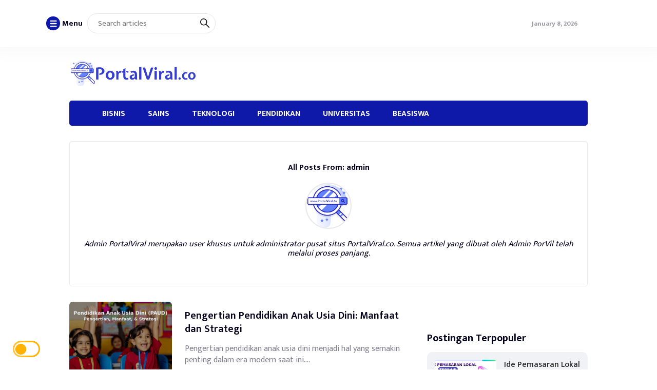

--- FILE ---
content_type: text/html; charset=utf-8
request_url: https://www.google.com/recaptcha/api2/aframe
body_size: 266
content:
<!DOCTYPE HTML><html><head><meta http-equiv="content-type" content="text/html; charset=UTF-8"></head><body><script nonce="7bja4YVHPrN79MopMmdbYQ">/** Anti-fraud and anti-abuse applications only. See google.com/recaptcha */ try{var clients={'sodar':'https://pagead2.googlesyndication.com/pagead/sodar?'};window.addEventListener("message",function(a){try{if(a.source===window.parent){var b=JSON.parse(a.data);var c=clients[b['id']];if(c){var d=document.createElement('img');d.src=c+b['params']+'&rc='+(localStorage.getItem("rc::a")?sessionStorage.getItem("rc::b"):"");window.document.body.appendChild(d);sessionStorage.setItem("rc::e",parseInt(sessionStorage.getItem("rc::e")||0)+1);localStorage.setItem("rc::h",'1768678887224');}}}catch(b){}});window.parent.postMessage("_grecaptcha_ready", "*");}catch(b){}</script></body></html>

--- FILE ---
content_type: text/css
request_url: https://portalviral.co/wp-content/themes/raylight-master/style.css?ver=1.2.3
body_size: 409
content:
/*
Theme Name: Raylight
Theme URI: https://digitalkit.id/raylight
Author: Digitalkit
Author URI: https://digitalkit.id/
Description: Raylight adalah tema WordPress premium untuk para profesional. Dengan desain modern dan responsif, tata letak yang memukau dengan banyak judul dan bagian, serta memiliki speed yang cepat, ini adalah tema yang memungkinkan Anda bersaing dengan pemain top di niche Anda!
Version: 1.2.3
Tested up to: 5.9
Requires PHP: 5.6
License: GNU General Public License v2 or later
License URI: LICENSE
Text Domain: raylight
Tags: custom-background, custom-logo, custom-menu, featured-images, translation-ready

Raylight is based on Underscores https://underscores.me/, (C) 2012-2020 Automattic, Inc.
Underscores is distributed under the terms of the GNU GPL v2 or later.

Normalizing styles have been helped along thanks to the fine work of
Nicolas Gallagher and Jonathan Neal https://necolas.github.io/normalize.css/
*/


--- FILE ---
content_type: text/css
request_url: https://portalviral.co/wp-content/themes/raylight-master/css/style.min.css?ver=1.2.3
body_size: 8497
content:
/*! normalize.css v8.0.1 | MIT License | github.com/necolas/normalize.css */
html{line-height:1.15;-webkit-text-size-adjust:100%;scroll-behavior:smooth}body{margin:0}main{display:block}h1{font-size:2em;margin:.67em 0}hr{box-sizing:content-box;height:0;overflow:visible}pre{font-family:monospace,monospace;font-size:1em}a{background-color:transparent}abbr[title]{border-bottom:none;text-decoration:underline;text-decoration:underline dotted}b,strong{font-weight:bolder}code,kbd,samp{font-family:monospace,monospace;font-size:1em}small{font-size:80%}sub,sup{font-size:75%;line-height:0;position:relative;vertical-align:baseline}sub{bottom:-.25em}sup{top:-.5em}img{border-style:none}button,input,optgroup,select,textarea{font-family:inherit;font-size:100%;line-height:1.15;margin:0}button,input{overflow:visible}button,select{text-transform:none}button,[type="button"],[type="reset"],[type="submit"]{-webkit-appearance:button}button::-moz-focus-inner,[type="button"]::-moz-focus-inner,[type="reset"]::-moz-focus-inner,[type="submit"]::-moz-focus-inner{border-style:none;padding:0}button:-moz-focusring,[type="button"]:-moz-focusring,[type="reset"]:-moz-focusring,[type="submit"]:-moz-focusring{outline:1px dotted ButtonText}fieldset{padding:.35em .75em .625em}legend{box-sizing:border-box;color:inherit;display:table;max-width:100%;padding:0;white-space:normal}progress{vertical-align:baseline}textarea{overflow:auto}[type="checkbox"],[type="radio"]{box-sizing:border-box;padding:0}[type="number"]::-webkit-inner-spin-button,[type="number"]::-webkit-outer-spin-button{height:auto}[type="search"]{-webkit-appearance:textfield;outline-offset:-2px}[type="search"]::-webkit-search-decoration{-webkit-appearance:none}::-webkit-file-upload-button{-webkit-appearance:button;font:inherit}details{display:block}summary{display:list-item}template{display:none}[hidden]{display:none}:root{--font_family:'Mukta',sans-serif;--black:#04011C;--white:#fff;--blue:#0e19a9;--red1:#ED063E;--blue-network:#00a5ec;--tint1:#1d1a33;--tint2:#363449;--tint3:#4f4d60;--tint4:#686777;--tint5:#82808e;--tint6:#9b99a4;--tint7:#b4b3bb;--tint8:#cdccd2;--tint9:#e6e6e8;--tint10:#e9e9ea;--tint11:#ebebed;--tint12:#eeeeef;--dark-primary:#2d2d2d;--dark-secondary:#353535;--dark-blue:#0098da}*,*:before,*:after{box-sizing:border-box;-webkit-font-smoothing:antialiased}body{margin:0;padding:0;font-family:var(--font_family);color:var(--black);counter-reset:my-counter}a{text-decoration:none}.container{max-width:1040px;height:auto;margin:0 auto;padding:0 15px}@media (max-width:1040px){.container{max-width:100%}}.container-full-width{max-width:920px;height:auto;margin:0 auto;padding:0 15px}@media (max-width:1040px){.container-full-width{max-width:100%}}.remove-list{list-style-type:none;padding:0}.navbar-top{width:100%;box-shadow:0 0 30px 10px rgba(0,0,0,.03);-webkit-box-shadow:0 0 30px 10px rgba(0,0,0,.03)}@media (max-width:768px){.navbar-top{display:none}}.navbar-top .container{max-width:1150px}.navbar-top-flex{display:flex;justify-content:space-between;align-items:center;flex-wrap:nowrap;padding:10px}.navbar-top-left ul li{display:inline-block;margin-right:5px}.navbar-top-left ul li span{display:inline-block;width:27px;height:27px;line-height:27px;border-radius:30px;background:var(--blue);color:var(--white);text-align:center;font-size:14px;cursor:pointer}.navbar-top-left ul li b{font-size:15px}#open_nav_menu_slide svg{display:inline-block;width:16px;height:16px;margin-bottom:2px;fill:#fff;vertical-align:middle}#open_nav_menu_network svg{display:inline-block;width:24px;height:auto fill:var(--black);vertical-align:middle}#open_nav_menu_network svg:hover{cursor:pointer}.navbar-top-left-form{position:relative}.navbar-top-left-form input[type=text]{background:var(--white);display:inline-block;outline:none;font-family:inherit;padding:10px 20px;border:1px solid var(--tint9);border-radius:30px;font-size:15px;width:250px;transition:.3s;-webkit-transition:.3s;-moz-transition:.3s;-o-transition:.3s}.navbar-top-left-form input[type=text]:focus{width:350px}.navbar-top-left-form button[type=submit]{position:absolute;right:0;padding:10px 12px;border:none;background:transparent;cursor:pointer}.navbar-top-left-form button[type=submit] svg{display:inline-block;width:18px;height:18px;fill:var(--black);vertical-align:middle}.navbar-top-right ul li{display:inline-block}.navbar-top-right ul li:first-child span{font-size:13px;font-weight:700;color:var(--tint6)}.navbar-top-right ul li:first-child span:hover{color:var(--black)}.navbar-top-right ul li a{display:inline-block;font-size:15px;color:var(--black);margin-left:15px}.navbar-menu-slide{overflow:hidden;position:fixed;top:0;left:0;right:0;bottom:0;width:100%;height:100vh;background:rgba(0,0,0,.9);z-index:1000;margin-left:-100%}.navbar-menu-slide-container{overflow:auto;width:300px;height:100vh;background:var(--white);padding:0 20px;margin-left:-100%}.navbar-menu-slide-header{padding:15px 0}.close-navbar-menu-slide{float:right;display:inline-block;width:35px;height:35px;line-height:40px;text-align:center;vertical-align:middle;border-radius:40px;color:var(--black);background:var(--tint10);cursor:pointer}.close-navbar-menu-slide svg{display:inline-block;width:16px;height:16px;fill:var(--black);vertical-align:middle;margin-bottom:4px}.navbar-menu-slide-content{padding:20px}.navbar-menu-slide-content ul{list-style-type:none;margin:0;padding:0}.navbar-menu-slide-content ul li{display:block}.navbar-menu-slide-content ul li.menu-item-has-children>a:after{display:inline-block;font-family:"Font Awesome 6 Free";content:"\f0d7";color:var(--black);font-size:14px;float:right}.navbar-menu-slide-content ul li a{display:block;padding:10px 0;font-weight:700;color:var(--black)}@media (max-width:1024px){.navbar-top-center ul li,.network-menu{display:none}}.network-menu{margin-left:-100%;position:absolute;min-width:1024px;height:200px;background-color:#FFF;left:50%;transform:translateX(-50%);z-index:999;border-bottom:3px solid var(--blue-network);border-radius:20px;box-shadow:0 -4px 22px -3px rgba(0,0,0,.1)}body.dark-mode .network-menu{background-color:var(--dark-primary)}body.dark-mode .network-menu ul li a{color:var(--white)}body.dark-mode #open_nav_menu_network svg{fill:var(--white)}.network-menu ul{display:flex;flex-direction:column;flex-wrap:wrap;height:150px}.network-menu ul li{display:inline-block;flex-basis:20%;margin:0 15px}.network-menu ul li a{color:var(--blue-network);font-weight:700;width:1024px}.network-menu ul li a:hover{text-decoration:underline}.navbar-top-center{cursor:pointer}.navbar-menu-slide-content ul li ul{display:none;padding:10px 15px}.navbar-menu-slide-content ul li ul li a{font-size:15px}.navbar-menu-slide-footer ul li{display:inline-block;margin-bottom:5px}.navbar-menu-slide-footer ul li a{display:inline-block;font-size:13px;color:var(--tint7);margin-right:15px}.navbar-menu-slide-footer p{margin:0;line-height:1.4;color:var(--tint7);font-size:13px}.navbar-menu-slide-footer p a{color:inherit;font-weight:700;text-decoration:underline}@media (max-width:768px){.navbar-main{display:none}}.navbar-main-flex{width:100%;height:auto;padding:25px 0;display:flex;flex-direction:row;justify-content:space-between;align-items:center}.navbar-main-site-branding h1{display:inline-block;margin:0 20px 5px 0;font-size:xxx-large;letter-spacing:-.5px}.navbar-main-site-branding h1 a{color:var(--blue)}.navbar-main-site-branding img{width:250px;height:auto;object-fit:cover;vertical-align:middle;margin-right:20px}.navbar-main-site-branding .custom_logo_dark_id img,.navbar-mobile-site-branding .custom_logo_dark_id img,.footer .custom_logo_dark_id img{display:none}body.dark-mode .navbar-main-site-branding .custom_logo_dark_id img,body.dark-mode .navbar-mobile-site-branding .custom_logo_dark_id img,body.dark-mode .footer .custom_logo_dark_id img{display:block}.navbar-main-ads{overflow:hidden;width:728px;height:auto}.navbar-main-ads img{width:100%;height:100%;object-fit:cover}@media (min-width:421px){.navbar-mobile-ads{display:none}}@media (max-width:420px){.navbar-mobile-ads{overflow:hidden;width:367px;height:auto}.navbar-mobile-ads img{width:100%;height:100%;object-fit:cover}}.navbar-menu{width:100%}@media (max-width:768px){.navbar-menu{display:none}}.navbar-menu-menu{position:relative;background:var(--blue);border-radius:5px;padding:0}.navbar-menu-menu ul{list-style-type:none;margin:0;padding:0}.navbar-menu-menu ul li{display:inline-block;position:relative}.navbar-menu-menu ul li>a{display:inline-block;padding:15px 20px;color:var(--white);font-weight:700;font-size:15.5px;text-decoration:none}.navbar-menu-menu ul li.menu-item-has-children>a:after{content:"\f0d7";display:inline-block;font-family:"Font Awesome 6 Free";font-size:14px;margin-left:6px;color:var(--white)}.navbar-menu-menu ul li ul{display:none;position:absolute;top:100%;left:0;z-index:1;background:var(--blue);border-radius:5px}.navbar-menu-menu ul li:hover>ul{display:block}.navbar-menu-menu ul li ul li{display:block;white-space:nowrap}.navbar-menu-menu ul li ul li>a{padding:10px 20px;font-size:14px;color:var(--white);text-decoration:none}.navbar-menu-menu ul li ul li ul{top:0;left:100%;margin-top:-2px}.navbar-menu-menu ul ul{list-style:none;padding-left:0;margin:0}.navbar-mobile{overflow:hidden;width:100%;position:sticky;top:0;left:0;z-index:999;background:var(--white);transition:.3s;-webkit-transition:.3s;-moz-transition:.3s;-o-transition:.3s}.navbar-mobile.scroll{box-shadow:0 0 30px 10px rgba(0,0,0,.05);-webkit-box-shadow:0 0 30px 10px rgba(0,0,0,.05)}@media (min-width:768px){.navbar-mobile{display:none}}.navbar-mobile-flex{display:flex;flex-direction:row;justify-content:space-between;align-items:center;height:60px}.navbar-mobile-menu-button span svg{display:inline-block;width:30px;background:var(--white);border-radius:5px;border-color:var(--white);vertical-align:middle}.navbar-mobile-site-branding h1{display:inline-block;margin:0}.navbar-mobile-site-branding h1 a{color:var(--blue)}.navbar-mobile-site-branding img{width:180px;height:auto;vertical-align:middle;object-fit:cover}.navbar-mobile-search-button span svg{display:inline-block;width:22px;fill:var(--black);border-radius:5px;border-color:var(--white);vertical-align:middle}.navbar-mobile-menu{width:100%;box-shadow:0 0 30px 10px rgba(0,0,0,.05);-webkit-box-shadow:0 0 30px 10px rgba(0,0,0,.05)}@media (min-width:768px){.navbar-mobile-menu{display:none}}.navbar-mobile-menu .container{padding:0 5px}.navbar-mobile-menu-flex{overflow:auto;white-space:nowrap}.navbar-mobile-menu-flex ul{list-style-type:none;margin:0;padding:0}.navbar-mobile-menu-flex ul li{display:inline-block}.navbar-mobile-menu-flex ul li a{display:inline-block;padding:15px 10px;color:var(--black);font-weight:600}.navbar-mobile-menu-flex ul li ul{display:none;position:absolute;z-index:1;background:var(--white);box-shadow:0 25px 30px 10px rgba(0,0,0,.04);-webkit-box-shadow:0 25px 30px 10px rgba(0,0,0,.04)}.navbar-mobile-menu-flex ul li ul li{display:block}.navbar-mobile-menu-flex ul li ul li a{font-size:14px;padding:10px 15px}.search-form-mobile{display:none;position:fixed;top:0;left:0;width:100%;z-index:1000;background:var(--white)}@media (min-width:768px){.search-form-mobile{display:none}}.search-form-mobile-flex{position:relative;display:flex;flex-direction:row;align-items:center;height:60px}.search-form-mobile-flex form{width:100%}.search-form-mobile button svg{display:inline-block;width:16px;fill:var(--black);vertical-align:middle;margin-bottom:2px}.search-form-mobile button[type=submit]{position:absolute;left:0;padding:12px 15px;outline:none;border:none;background:transparent}.search-form-mobile input[type=text]{background:var(--white);width:100%;outline:none;font-family:inherit;font-size:inherit;padding:10px 40px;border:1px solid var(--tint9);border-radius:30px}.search-form-mobile button[type=button]{position:absolute;right:0;padding:12px 15px;outline:none;font-size:inherit;font-family:inherit;border:none;background:transparent}.posts-bottom-menu{margin-top:25px}@media (max-width:468px){.posts-bottom-menu{margin-top:20px}}.posts-bottom-menu-flex{display:flex;justify-content:space-between;flex-direction:row;flex-wrap:nowrap}@media (max-width:1020px){.posts-bottom-menu .container{overflow:auto}.posts-bottom-menu-flex{width:1000px}}.post-bottom-menu{position:relative;width:318px}.post-bottom-menu-image{overflow:hidden;width:120px;height:120px;margin:0;padding:0;display:table-cell;border-radius:4px}.post-bottom-menu-image img{width:100%;height:100%;object-fit:cover;transition:transform .5s ease}.post-bottom-menu-image img:hover{transform:scale(1.1)}.post-bottom-menu-entry{padding:0 0 0 15px;display:table-cell;vertical-align:top}.post-bottom-menu-title{display:block;font-size:15.5px;line-height:1.4;margin:0 0 5px 0}.post-bottom-menu-title a{color:var(--black)}.post-bottom-menu-date{font-size:12px;color:var(--tint7)}@media (max-width:468px){.post-bottom-menu-title{font-size:15px}}.main{margin-top:30px;display:inline-block;width:100%}@media (max-width:468px){.main{margin-top:15px}}.main-left{width:66%;float:left}@media (max-width:768px){.main-left{width:520px;float:none;margin:0 auto}}@media (max-width:540px){.main-left{width:100%;float:none;margin:0}}.posts-swiper{overflow:hidden;border-radius:8px}.post-swiper{position:relative}.post-swiper-image{width:100%;height:400px;margin:0;padding:0}.post-swiper-image img{width:100%;height:100%;object-fit:cover;transition:transform .5s ease}.post-swiper-image img:hover{transform:scale(1.1)}.post-swiper-entry{overflow:hidden;position:absolute;bottom:0;width:100%;padding:20px 15px;background:linear-gradient(180deg,rgba(0,0,0,0) 0%,rgba(0,0,0,.8) 100%)}.post-swiper-category a{font-weight:700;color:var(--white);font-size:15px}.post-swiper-title{display:block;margin:10px 0;font-size:24px;font-weight:800;line-height:1.3}.post-swiper-title a{color:var(--white)}.post-swiper-title a:hover{color:#FFB562}.post-swiper-datapost{color:var(--tint6);font-size:13px}.post-swiper-datapost a{color:inherit;font-weight:700}.post-swiper-datapost .separator{margin:0 5px}@media (max-width:768px){.post-swiper-image{height:300px}.post-swiper-title{font-size:24px}}@media (max-width:468px){.post-swiper-category a{font-size:12px}.post-swiper-title{font-size:20px}.post-swiper-datapost{font-size:12px}}.posts-main{margin-top:30px}.posts-main.paged{margin-top:0}.posts-main-paged-title{margin-bottom:20px;font-size:15.5px;text-align:center;line-height:1.3}.posts-main-paged-title a{color:var(--blue)}.post-main{width:100%;margin-bottom:25px}.post-main-image{overflow:hidden;width:200px;margin:0;padding:0;display:table-cell;border-radius:6px}.post-main-image img{width:100%;height:140px;object-fit:cover;transition:transform .5s ease;border-radius:6px}.post-main-image img:hover{transform:scale(1.2)}.post-main-entry{padding-left:25px;display:table-cell;vertical-align:middle}.post-main-category{color:var(--tint7)}.post-main-category a{font-weight:700;color:var(--tint7);font-size:14px}.post-main-category a:not(:first-child){margin-left:6px}.post-main-title{font-size:20px;display:block;margin:10px 0;line-height:1.3;font-weight:600}.post-main-title a{color:var(--black)}.post-main-excerpt p{display:block;line-height:1.4;color:var(--tint5);margin:15px 0}.post-main-datapost{font-size:14px;color:var(--tint7)}.post-main-datapost a{color:inherit}.post-main-datapost span.separator{margin:0 4px}@media (max-width:568px){.post-main-image{width:110px}.post-main-image img{height:110px}.post-main-entry{padding-left:15px}}@media (max-width:468px){.posts-main{margin-top:15px}.post-main{margin-bottom:15px}.post-main-category a{font-size:12px}.post-main-title{font-size:17px}.post-main-datapost{font-size:12px}}@media (max-width:368px){.post-main-title{font-size:15px;font-weight:700}}.posts-main-pagination{overflow:hidden;padding:10px 0;text-align:center}.posts-main-pagination a{display:inline-block;padding:10px 20px;margin:0 3px;background:var(--blue);color:var(--white);font-size:15px;border-radius:5px}.main-single-breadcrumbs{font-size:14px;color:var(--tint7)}.main-single-breadcrumbs span{display:inline-block;font-weight:600}.main-single-breadcrumbs span a{color:inherit}.main-single-breadcrumbs span a:hover{color:var(--black)}body.dark-mode .main-single-breadcrumbs span a:hover{color:var(--white)}.main-single-breadcrumbs span.breadcrumbs__separator{margin:0 5px;font-size:12px}.main-single-title h1{font-size:36px;line-height:1.15;font-weight:800;margin:20px 0;text-align:center}.main-single-title h1 a{color:var(--black1)}@media (max-width:468px){.main-single-title h1{font-size:28px}}.main-single-excerpt p{margin:0 0 15px 0;font-size:16px;line-height:1.5;color:var(--tint5);text-align:center}.main-single-metadata{margin-bottom:20px;font-size:15.5px}.main-single-date{display:block;text-align:center;font-size:14px;font-weight:600;color:var(--tint5);margin-bottom:25px}.metadata-box{overflow:hidden;display:flex;justify-content:space-between;align-items:center}.main-single-admin a{color:var(--black);font-weight:700;vertical-align:middle;font-size:15px}.main-single-comments-count{display:inline-block;padding:8px 15px;background:var(--tint10);font-size:14px;border-radius:30px}.main-single-comments-count a{color:var(--black);font-weight:600}.main-single-comments-count a i{font-size:13px}.main-single-view{color:var(--black);font-weight:450;display:inline-block;font-size:14px}.main-single-featured-image{overflow:hidden;width:100%;height:auto;margin:0 0 10px 0;padding:0}.main-single-featured-image img{width:100%;height:100%;object-fit:cover;border-radius:15px}.main-single-featured-image figcaption{padding:6px 0 0 0;margin:0;text-align:center;font-size:small;color:var(--tint5)}.main-single-content{overflow:hidden;word-wrap:break-word}.main-single-content h1,.main-single-content h2,.main-single-content h3,.main-single-content h4,.main-single-content h5,.main-single-content h6{display:block;margin:0 0 15px 0}.main-single-content p{display:block;line-height:1.6;margin:0 0 20px 0}.main-single-content a{color:var(--blue)}.main-single-content a:hover{text-decoration:underline}.main-single-content blockquote{margin:10px 0;padding:10px 0 10px 20px;border-left:6px solid var(--blue)}.main-single-content blockquote p{display:block;font-weight:700;margin:0 0 10px 0}.main-single-content blockquote cite{line-height:1.4;font-style:normal}.main-single-content figure{overflow:hidden;margin:10px 0;padding:0}.main-single-content figure.wp-caption{width:100%!important}.main-single-content figure.alignleft{text-align:left}.main-single-content figure.aligncenter{text-align:center}.main-single-content figure.alignright{text-align:right}.main-single-content figure img{max-width:100%;height:auto;vertical-align:middle}.main-single-content img,.main-single-content p img{max-width:100%;height:auto;border-radius:10px}.main-single-content figure figcaption{padding:6px 0 0 0;margin:0;text-align:center;font-size:small;color:var(--tint5)}.main-single-content figure.alignleft>figcaption{display:block!important;text-align:left}.main-single-content figure.aligncenter>figcaption{display:block!important;text-align:center}.main-single-content figure.alignright>figcaption{display:block!important;text-align:right}.main-single-content .aligncenter{display:block;margin:10px auto}.main-single-content .alignleft{display:block;margin-right:auto}.main-single-content .alignright{display:block;margin-left:auto}.main-single-content ul,.main-single-content ol{margin:10px 0}.main-single-content ul li,.main-single-content ol li{padding:5px 0;line-height:1.4}.main-single-content iframe{max-width:100%}.main-single-content table{width:100%;border-collapse:collapse;border:1px solid #ccc}.main-single-content table th,.main-single-content table td{padding:8px;border:1px solid #ccc}.main-single-content table th{background-color:#f2f2f2;text-align:left}.main-single-content table tbody tr:nth-child(even){background-color:#f2f2f2}.main-single-content-pagination{padding:15px 0}.main-single-content-pagination span.page-links-title{display:block;font-weight:700;font-size:15.5px;margin-bottom:10px;background:transparent;color:var(--black)}.main-single-content-pagination .post-page-numbers{display:inline-block;width:30px;height:30px;line-height:30px;border-radius:30px;text-align:center;font-weight:700;background:var(--tint9);color:var(--black)}.main-single-content-pagination .post-page-numbers.current{display:inline-block;width:30px;height:30px;line-height:30px;border-radius:30px;text-align:center;font-weight:700;background:var(--blue);color:var(--white)}.main-single-tags{padding:15px 0}.main-single-tags a{display:inline-block;padding:6px 12px;margin:0 4px 5px 0;border:1px solid var(--blue);border-radius:30px;color:var(--blue);font-weight:700;font-size:14px;transition:.3s;-webkit-transition:.3s;-moz-transition:.3s;-o-transition:.3s}.main-single-tags a:hover{background:var(--blue);color:var(--white)}.main-single-share{padding:30px 0;text-align:center}.main-single-share-title span{display:block;text-align:center;margin:10px 0;color:var(--tint7);font-size:15px}.main-single-share a{display:inline-block;width:35px;height:35px;line-height:38px;border-radius:30px;text-align:center;color:var(--white);margin:0 2px 2px 2px}.main-single-share a.fb{background:#1877F2}.main-single-share a.tw{background:#1DA1F2}.main-single-share a.wa{background:#25D366}.main-single-share a.em{background:#BB001B}.main-single-share a.pn{background:#E60023}.main-single-share a.tl{background:#08C}.main-single-share a.ln{background:#0077b5}.main-single-share a.tr{background:#35465c}.main-single-author-box{margin:20px 0;padding:20px;border:1px solid var(--tint10);border-radius:5px}.main-single-author-box-image{display:table-cell;width:120px;height:120px}.main-single-author-box-image img{width:100%;height:100%;object-fit:cover;border-radius:5px}.main-single-author-box-content{overflow:hidden;display:table-cell;vertical-align:middle;padding-left:20px}.main-single-author-box-content h3{display:block;margin:0;padding:0 0 10px 0}.main-single-author-box-content h3 a{color:var(--blue)}.main-single-author-box-content p{display:block;margin:0;font-size:15px;line-height:1.5;color:var(--tint5)}@media (max-width:468px){.main-single-author-box-image{display:block;margin:0 auto 20px auto}.main-single-author-box-content{display:block;padding-left:0;margin:0 auto;text-align:center}}.main-single-related{margin:30px 0}.main-single-related h2{font-size:20px;margin:15px 0}.main-single-related ul{list-style-type:none;margin:0;padding:0;display:flex;justify-content:space-between;flex-wrap:wrap}.main-single-related ul li{display:inline-block;width:31%}.post-related{overflow:hidden}.post-related-image{width:100%;height:150px;margin:0;padding:0}.post-related-image img{width:100%;height:100%;object-fit:cover;vertical-align:middle;border-radius:6px}.post-related-title{display:block;font-size:medium;line-height:1.3;margin:10px 0 20px 0}.post-related-title a{color:var(--black)}@media (max-width:568px){.main-single-related ul li{width:48%}.post-related-image{height:120px}.post-related-title{font-size:15px}}.comment-reply-title{display:inline-block;color:inherit;margin:20px 0 0 0}.comment-reply-title small a{color:var(--red1);font-size:14px;margin-left:5px}.comment-form{margin-bottom:30px}.logged-in-as{display:block;margin:15px 0}.logged-in-as a{font-size:14px;color:var(--tint4)}.comment-form-comment{margin:10px 0}.comment-form-comment label{display:block;margin-bottom:10px;font-weight:700}.comment-form-comment textarea{width:100%;padding:15px;outline:none;border-radius:5px;border:1px solid var(--tint10);font-family:inherit;font-size:15px}.comment-form-author label,.comment-form-email label,.comment-form-url label{display:block;margin-bottom:10px;font-weight:700}.comment-form-author input,.comment-form-email input,.comment-form-url input{width:100%;padding:10px 15px;outline:none;border-radius:5px;border:1px solid var(--tint10);font-family:inherit;font-size:15px}.comment-form-cookies-consent input{margin-right:4px}.comment-form-cookies-consent label{font-size:14px}.form-submit{margin:0}.form-submit input.submit{padding:10px 15px;outline:none;border:none;background:var(--blue);color:var(--white);font-size:15px;border-radius:5px;cursor:pointer}.post-comments{list-style-type:none;margin:20px 0;padding:0}.post-comments li ul{list-style-type:none}.comment-body{padding:20px;background:var(--tint12);border-radius:5px;margin-bottom:15px}.comment-author{margin-bottom:10px}.comment-author img{width:30px;height:30px;border-radius:30px;vertical-align:middle;object-fit:cover;margin-right:5px}.comment-author span{font-size:14px}.comment-metadata a{font-size:14px;color:var(--tint5)}.comment-content{line-height:1.4}.comment-body .reply a{font-size:14px;font-weight:700}.main-right{width:31%;float:right}.main-right.main-right-sticky{position:sticky;-webkit-position:sticky;top:20px}@media (max-width:768px){.main-right{width:520px;float:none;margin:30px auto 0 auto}}@media (max-width:540px){.main-right{width:100%;float:none;margin-top:30px}}@media (max-width:468px){.main-right{margin-top:15px}}.main-404{overflow:hidden;width:100%;height:100vh;display:flex;align-items:center;justify-content:center}.main-404-container{text-align:center}.main-404-title{font-size:100px;margin:0}.main-404-desc{font-size:20px;margin:10px 0;line-height:1.4}.main-404-home-link a{font-weight:700;color:var(--black);text-decoration:underline}.posts-bottom-main{margin-top:30px}.posts-bottom-main-flex{overflow:auto}.posts-bottom-main-flex ul{width:1010px;list-style-type:none;margin:0;padding:0}.posts-bottom-main-flex ul li{float:left;width:186px;margin-right:20px}.posts-bottom-main-flex ul li:last-child{margin-right:0}.post-bottom-main{overflow:hidden}.post-bottom-main-image{overflow:hidden;margin:0;padding:0;width:100%;height:140px;border-radius:4px}.post-bottom-main-image img{width:100%;height:100%;object-fit:cover;transition:transform .5s ease}.post-bottom-main-image img:hover{transform:scale(1.1)}.post-bottom-main-title{margin:20px 0 10px 0;font-size:medium;line-height:1.3}.post-bottom-main-title a{color:var(--black)}.post-bottom-main-date{font-size:12px;color:var(--tint7)}@media (max-width:468px){.posts-bottom-main{margin-top:15px}.post-bottom-main-title{font-size:15px}}.ads-slider{width:100%;margin-top:25px}.ads-slider-content{position:relative;overflow:hidden;width:930px;height:auto;margin:0 auto}.ads-slider-content img{width:100%;height:100%;object-fit:cover;vertical-align:middle}@media (max-width:930px){.ads-slider-content{width:auto;height:auto}}@media (max-width:468px){.ads-slider{margin-top:15px}}.ads-section-1{width:100%;margin-top:30px}.ads-section-1-content{overflow:hidden;width:930px;height:auto;margin:0 auto}.ads-section-1-content img{max-width:100%;height:auto;object-fit:cover;vertical-align:middle;margin:0 auto}@media (max-width:930px){.ads-section-1-content{width:auto;height:auto}}@media (max-width:468px){.ads-section-1{margin-top:15px}}.ads-section-2{width:100%;margin-top:30px}.ads-section-2-content{overflow:hidden;width:580px;height:auto;margin:0 auto}.ads-section-2-content img{max-width:100%;height:auto;object-fit:cover;vertical-align:middle;margin:0 auto}@media (max-width:968px){.ads-section-2-content{width:auto;height:auto}}@media (max-width:468px){.ads-section-2{margin-top:15px}}.ads-section-3{width:100%;margin-top:20px}.ads-section-3-content{overflow:hidden;width:930px;height:auto;margin:0 auto}.ads-section-3-content img{max-width:100%;height:auto;object-fit:cover;vertical-align:middle;margin:0 auto}@media (max-width:930px){.ads-section-3-content{width:auto;height:auto}}@media (max-width:468px){.ads-section-3{margin-top:15px}}.ads-single-top{width:100%;margin:15px 0}.ads-single-top-content{overflow:hidden;width:580px;height:auto;margin:0 auto}.ads-single-top-content img{max-width:100%;height:auto;object-fit:cover;vertical-align:middle;margin:0 auto}@media (max-width:930px){.ads-single-top-content{width:auto;height:auto}}.ads-single-bottom{width:100%;margin-top:15px}.ads-single-bottom-content{overflow:hidden;width:580px;height:auto;margin:0 auto}.ads-single-bottom-content img{max-width:100%;height:auto;object-fit:cover;vertical-align:middle;margin:0 auto}@media (max-width:930px){.ads-single-bottom-content{width:auto;height:auto}}.footer{overflow:hidden;width:100%;margin-top:40px;padding:40px 0 20px 0;border-top:1px solid var(--tint10)}.footer-flex{display:flex;justify-content:space-between;flex-wrap:nowrap}.footer-column{width:250px;height:auto}@media (max-width:768px){.footer-flex{flex-direction:column;align-items:center}.footer-column{margin-bottom:20px;display:flex;flex-direction:column;align-items:center;text-align:center}.footer-column .widget{margin-bottom:0}}.footer-site-branding{width:100%;height:auto}.footer-site-branding h1 a{color:var(--blue)}.footer-site-branding img{width:200px;height:auto}.footer-copy{margin-top:10px}.footer-copy span small{font-size:14px;color:var(--tint6);line-height:1.4}.footer-copy span small a{color:inherit;text-decoration:underline}.footer-social-media-title{margin:0 0 20px 0}.footer-social-media ul li{display:inline-block;margin-right:4px;margin-bottom:4px}.footer-social-media ul li a{display:inline-block;width:35px;height:35px;line-height:35px;border-radius:35px;background:var(--tint10);color:var(--black);text-align:center}.wpnm-button{font-size:16px}.wpnm-button-inner-left:empty{margin-left:-.625em}.wpnm-button-inner-left:before,.wpnm-button-inner-left:after{box-sizing:border-box;margin:0;padding:0;-webkit-transition:0.4s ease-in-out;-moz-transition:0.4s ease-in-out;-o-transition:0.4s ease-in-out;transition:0.4s ease-in-out;outline:none}.wpnm-button .wpnm-button-inner,.wpnm-button .wpnm-button-inner-left{display:inline-block;font-size:.875em;position:relative;padding:0em;line-height:1em;cursor:pointer;color:rgba(149,149,149,.51);font-weight:400}.wpnm-button .wpnm-button-inner-left:before{content:'';display:block;position:absolute;z-index:1;line-height:2.125em;text-indent:2.5em;height:1em;width:1em;margin:.25em;-webkit-border-radius:100%;-moz-border-radius:100%;border-radius:100%;right:1.625em;bottom:0em;background:#FFB200;transform:rotate(-45deg);box-shadow:0 0 .625em #fff}.wpnm-button .wpnm-button-inner-left:after{content:"";display:inline-block;width:2.5em;height:1.5em;-webkit-border-radius:1em;-moz-border-radius:1em;border-radius:1em;background:rgba(255,255,255,.15);vertical-align:middle;margin:0 .625em;border:.125em solid #FFB200}.wpnm-button.active .wpnm-button-inner-left:before{right:1.0625em;box-shadow:.3125em .3125em 0 0 #eee;background:transparent}.wpnm-button.active .wpnm-button-inner-left:after{background:rgba(0,0,0,.15);border:.125em solid #fff}.wpnm-button .wpnm-button-inner-left{color:rgba(250,250,250,.51);font-weight:700}.wpnm-button.active .wpnm-button-inner-left{color:rgba(149,149,149,.51);font-weight:400}.wpnm-button.active .wpnm-button-inner-left+.wpnm-button-inner{color:rgba(250,250,250,.51);font-weight:700}body.dark-mode{background-color:var(--dark-primary);color:var(--white)}body.dark-mode a{color:var(--white)}body.dark-mode .navbar-menu-menu{background-color:var(--dark-secondary);padding:0 10px;transition:0.5s}body.dark-mode .navbar-menu-menu a{color:var(--white)}body.dark-mode .navbar-top-right ul li a{color:var(--white)}body.dark-mode .navbar-top-left ul li span{background-color:var(--dark-secondary)}body.dark-mode .navbar-menu-slide-container{background-color:var(--dark-secondary)}body.dark-mode .navbar-menu-slide-container a{color:var(--white)}body.dark-mode .navbar-menu-slide-content ul li.menu-item-has-children>a:after{color:var(--white)}body.dark-mode .navbar-menu-menu ul li ul li{background-color:var(--dark-primary)}body.dark-mode .main-single-tags a{color:var(--white);border-color:var(--white)}body.dark-mode .main-single-content p a{color:var(--dark-blue)}body.dark-mode .main-single-tags a:hover{background:none}body.dark-mode .main-single-sitemap{border:1px solid var(--blank)}body.dark-mode .main-single-sitemap ul{color:var(--white)}body.dark-mode .sitemap-box,body.dark-mode .sitemap-box ul li{border:1px solid var(--dark-secondary)}body.dark-mode .sitemap-posts h2{background:var(--dark-secondary)}.button-melayang{display:block;width:35px;height:35px;line-height:50px;text-align:center;color:#fff;font-size:24px;font-weight:700;border-radius:50%;-webkit-border-radius:50%;text-decoration:none;transition:ease all 0.3s;position:fixed;left:25px;bottom:32px}.wpnm-button2{display:none}@media (max-width:468px){.wpnm-button,.button-melayang{display:none}}@media (max-width:468px){.wpnm-button2{position:relative;display:flex;align-items:center;width:150px;height:auto;margin-left:35px}.wpnm-button2 span{padding:5px 10px;font-size:18px;background:#EEEEEF;border-radius:10px}.wpnm-button2 span svg{padding-top:2px;width:16px;height:16px}.wpnm-button2 .btn-terang{position:absolute;opacity:0;transform:scale(0);transition:1s}.wpnm-button2 .btn-gelap{opacity:10;transform:scale(1);transition:1s}body.dark-mode .wpnm-button2 .btn-gelap{opacity:0;transform:scale(0);transition:1s}body.dark-mode .wpnm-button2 .btn-terang{position:absolute;left:0;top:0;opacity:10;transform:scale(1);transition:1s}body.dark-mode .wpnm-button2 span{background:var(--dark-secondary);border-radius:10px}}body.dark-mode .go-top span,body.dark-mode .go-top span svg{font-size:16px;color:var(--white);stroke:var(--white)}body.dark-mode .go-top span,body.dark-mode .go-top span svg{background:var(--dark-primary)}body.dark-mode .main-single-content-pagination span.page-links-title{color:var(--white)}body.dark-mode .main-single-content blockquote a{color:var(--dark-blue)}body.dark-mode .main-single-content blockquote{border-left:6px solid var(--white)}body.dark-mode .main-single-content-pagination .post-page-numbers.current{background-color:var(--dark-secondary)}body.dark-mode .search-form-mobile{background-color:var(--dark-secondary)}body.dark-mode .search-form-mobile input[type=text]{color:var(--white);background:var(--dark-secondary)}body.dark-mode .comment-body,body.dark-mode .comment-form-comment textarea,body.dark-mode .comment-form-author input,body.dark-mode .comment-form-email input,body.dark-mode .comment-form-url input{background-color:var(--dark-secondary);border-color:var(--dark-secondary);color:var(--white)}body.dark-mode .navbar-top-left-form input[type=text]{background-color:var(--dark-secondary);border:1px solid var(--dark-secondary);width:200px;color:var(--white)}body.dark-mode .navbar-top-left-form button[type=submit] svg{fill:#ffffff!important;stroke:#ffffff!important}body.dark-mode .cls-1{fill:none;stroke:var(--white);stroke-linecap:round;stroke-linejoin:round;stroke-width:2px}body.dark-mode .search-form-mobile button svg{fill:var(--white)}body.dark-mode .navbar-mobile-flex,body.dark-mode .navbar-mobile{background-color:var(--dark-primary)}body.dark-mode .navbar-mobile-menu-button span svg{fill:none;stroke:var(--white);stroke-linecap:round;stroke-linejoin:round;background:none;stroke-width:2px}body.dark-mode .navbar-mobile-menu-flex ul li a{color:var(--white)}body.dark-mode .navbar-mobile-site-branding h1 a{color:var(--white)!important}body.dark-mode .navbar-main-site-branding h1 a{color:var(--white)!important}body.dark-mode .footer-site-branding a{color:var(--white)!important}body.dark-mode .widget_recent_entries ul li a{color:var(--white)}body.dark-mode .widget_categories ul li a{color:var(--white)}body.dark-mode .widget_tag_cloud .tagcloud a{color:var(--white)}body.dark-mode .widget_archive ul li a{color:var(--white)}body.dark-mode .navbar-top-right ul li:first-child span{color:var(--white)}body.dark-mode .post-main-excerpt p{color:#CCC}body.dark-mode .posts-main-pagination a{color:var(--black);background:var(--white)}body.dark-mode .footer .widget_nav_menu ul li a{color:var(--white)}body.dark-mode .main-single-view{color:var(--white)}body.dark-mode .main-single-comments-count{background:#39383e}body.dark-mode .form-submit input.submit{color:var(--black);background:var(--white)}body.dark-mode .footer .footer-social-media ul li a{line-height:38px}.footer .widget{font-size:15px}.widget-title{display:block;font-size:20px;margin:0 0 15px 0}.footer .widget-title{font-size:18px}.widget_archive{margin-bottom:30px}.widget_archive ul{list-style-type:none;margin:0;padding:0}.widget_archive ul li{font-size:15.5px;margin:0}.widget_archive ul li a{display:inline-block;padding:8px 0;color:var(--black);font-weight:700;font-size:15.5px}.widget_archive ul li a:before{content:"#";font-weight:700;margin-right:8px;font-size:20px;vertical-align:middle;color:var(--tint7)}.widget_archive select{padding:5px 10px;font-family:inherit;font-size:15.5px;outline:none;color:var(--tint4);border:1px solid var(--tint8);border-radius:5px}.widget_media_audio{margin-bottom:30px}.widget_calendar{margin-bottom:30px}.wp-calendar-table{width:100%;text-align:center;margin-bottom:10px;border-collapse:collapse}.wp-calendar-table caption{margin-bottom:10px}.wp-calendar-table th,.wp-calendar-table td{border:1px solid var(--tint8);padding:5px}.widget_search{margin-bottom:30px}.widget_search form{position:relative}.widget_search form input[type=search]{width:100%;outline:none;border:1px solid var(--tint8);padding:12px 15px;font-family:inherit;border-radius:5px}.widget_search form input[type=submit]{display:none}.widget_media_image{margin-bottom:30px;text-align:center}.widget_media_image figure{margin:0;padding:0}.widget_media_image figure img{max-width:100%;height:auto;object-fit:cover}.widget_media_image img{max-width:100%;height:auto;object-fit:cover}.widget_media_image figure figcaption{text-align:center;font-size:14px;color:var(--tint6)}.widget_categories{margin-bottom:30px}.widget_categories ul{list-style-type:none;margin:0;padding:0}.widget_categories ul li{font-size:15.5px;margin:0}.widget_categories ul li a{display:inline-block;padding:8px 0;color:var(--black);font-weight:700;font-size:15.5px}.widget_categories ul li a:before{content:"#";font-weight:700;margin-right:8px;font-size:20px;vertical-align:middle;color:var(--tint7)}.widget_categories select{padding:5px 10px;font-family:inherit;font-size:15.5px;outline:none;color:var(--tint4);border:1px solid var(--tint8);border-radius:5px}.widget_pages{margin-bottom:30px}.widget_pages ul{overflow:hidden;list-style-type:none;margin:0;padding:0}.widget_pages ul li{width:50%;float:left;margin:0}.widget_pages ul li a{display:inline-block;padding:8px 0;color:var(--tint5);font-weight:600;font-size:15.5px;transition:.2s;-webkit-transition:.2s;-moz-transition:.2s;-o-transition:.2s}.footer .widget_pages ul li a{font-weight:400}.widget_pages ul li a:hover{color:var(--black)}.widget_recent_comments{margin-bottom:30px}.widget_recent_comments ul{list-style-type:none;margin:0;padding:0}.widget_recent_comments ul li{margin-bottom:10px;color:var(--black);line-height:1.4;margin:0}.widget_recent_comments ul li a{color:inherit}.widget_nav_menu{margin-bottom:30px}.widget_nav_menu ul{overflow:hidden;list-style-type:none;margin:0;padding:0}.widget_nav_menu ul li{width:50%;float:left;margin:0}.widget_nav_menu ul li a{display:inline-block;padding:8px 0;color:var(--tint5);font-weight:600;font-size:15.5px;transition:.2s;-webkit-transition:.2s;-moz-transition:.2s;-o-transition:.2s}.footer .widget_nav_menu ul li a{font-weight:400}.widget_nav_menu ul li a:hover{color:var(--black)}.widget_meta{margin-bottom:30px}.widget_meta ul{overflow:hidden;list-style-type:none;margin:0;padding:0}.widget_meta ul li{width:50%;float:left;margin:0}.widget_meta ul li a{display:inline-block;padding:8px 0;color:var(--tint5);font-weight:600;font-size:15.5px;transition:.2s;-webkit-transition:.2s;-moz-transition:.2s;-o-transition:.2s}.widget_meta ul li a:hover{color:var(--black)}.widget_recent_entries{margin-bottom:30px}.widget_recent_entries ul{list-style-type:none;margin:0;padding:0}.widget_recent_entries ul li{margin-bottom:20px;counter-increment:my-counter;position:relative}.widget_recent_entries ul li:before{content:counter(my-counter);display:table-cell;padding-right:20px;vertical-align:middle;font-size:30px;font-weight:bolder;color:var(--tint8)}.widget_recent_entries ul li a{display:table-cell;vertical-align:middle;color:var(--black);font-size:16.5px;font-weight:400;line-height:1.4;margin-bottom:4px}.widget_recent_entries ul li span{display:none;font-size:15px;color:var(--tint7)}.widget_tag_cloud{margin-bottom:30px}.widget_tag_cloud .tagcloud{display:flex;flex-wrap:wrap}.widget_tag_cloud .tagcloud a{color:var(--tint5);font-size:14.5px!important;padding:8px 15px;display:inline-block;border:1px solid var(--tint8);margin-bottom:5px;border-radius:4px;font-weight:600;width:auto;margin-right:5px;transition:.2s;-webkit-transition:.2s;-moz-transition:.2s;-o-transition:.2s}.widget_tag_cloud .tagcloud a:hover{border:1px solid var(--black);color:var(--black)}.widget_text{margin-bottom:30px}.widget_text p{font-size:15.5px;color:var(--tint5);line-height:1.6;letter-spacing:.1px}.widget_custom_html{margin-bottom:30px}.widget_custom_html iframe{width:100%;height:auto}.widget_block h1,.widget_block h2,.widget_block h3,.widget_block h4,.widget_block h5,.widget_block h6{display:inline-block;margin:0 0 15px 0}.widget_block ul,.widget_block ol{display:inline-block}.widget_block blockquote{margin:10px 0}.widget_block blockquote p{margin:0 0 10px 0}.widget_block blockquote cite{color:var(--tint5);font-size:15px}.widget_block pre{display:inline-block}.widget_block table{width:100%;border-collapse:collapse}.widget_block table th,.widget_block table td{border:1px solid var(--tint8);padding:10px 15px;font-size:15px}.widget_block>.wp-block-table figcaption{padding:5px 0;font-size:14px;text-align:center;color:var(--tint5)}.raylight-randomr-posts-widget{margin-bottom:30px}.raylight-random-posts-widget ul{list-style-type:none;margin:0;padding:0}.raylight-random-posts-widget ul li{margin-bottom:15px}.widget-random-posts-image{display:table-cell;vertical-align:top;width:120px;height:90px}.widget-random-posts-image img{width:100%;height:90px;object-fit:cover;border-radius:5px}.widget-random-posts-entry{display:table-cell;vertical-align:top;padding-left:15px}.widget-random-posts-title{font-size:16px;margin:0 0 10px 0;font-weight:500;line-height:1.3}.widget-random-posts-title a{color:inherit}.raylight-popular-posts-widget{margin-bottom:30px;background:#F0F2F5;padding:15px;border-radius:10px}body.dark-mode .raylight-popular-posts-widget{background:#202020}.raylight-popular-posts-widget ul{list-style-type:none;margin:0;padding:0}.raylight-popular-posts-widget ul li{margin-bottom:15px}.widget-popular-posts-image{display:table-cell;vertical-align:top;width:120px;height:90px}.widget-popular-posts-image img{width:100%;height:90px;object-fit:cover;border-radius:5px}.widget-popular-posts-entry{display:table-cell;vertical-align:top;padding-left:15px}.widget-popular-posts-title{font-size:16px;margin:0 0 10px 0;font-weight:500;line-height:1.3;color:#262626}.widget-popular-posts-title:hover{color:var(--dark-blue)}.widget-popular-posts-title a{color:inherit}.raylight-posts-category-widget{margin-bottom:30px}.raylight-posts-category-widget ul{list-style-type:none;margin:0;padding:0}.raylight-posts-category-widget ul li{margin-bottom:15px}.widget-posts-category-image{display:table-cell;vertical-align:top;width:120px;height:90px}.widget-posts-category-image img{width:100%;height:90px;object-fit:cover;border-radius:5px}.widget-posts-category-entry{display:table-cell;vertical-align:top;padding-left:15px}.widget-posts-category-title{font-size:16px;margin:0 0 10px 0;font-weight:500;line-height:1.3}.widget-posts-category-title a{color:inherit}.go-top{position:fixed;right:30px;bottom:30px;display:none}@media (max-width:468px){.go-top{right:20px;bottom:20px}}.go-top span{display:inline-block;width:35px;height:35px;line-height:35px;text-align:center;background:var(--tint12);border-radius:4px;cursor:pointer}.go-top span svg{display:inline-block;width:20px;stroke:var(--tint5);vertical-align:middle}.main-single-sitemap{border-radius:20px;border:1px solid var(--tint9)}.main-single-sitemap ul{color:var(--black);font-weight:bolder}.main-single-sitemap ul a{color:var(--dark-blue)}.main-single-sitemap ul a:hover{text-decoration:underline}.sitemap-box{position:relative;margin:0 0 20px 0;padding:5px;border-radius:10px;border:1px solid #EEEEEF;overflow:hidden}.sitemap-box h2{position:absolute;top:-30px;left:-10px;padding:20px 0 5px 20px;background:var(--dark-secondary);width:calc(100% + 25px)}.sitemap-box .right{position:absolute;top:-30px;left:calc(50% - 10px)}.sitemap-box ul{list-style-type:circle;list-style-position:inside;padding:30px 0 0 5px}.sitemap-posts h2{background:var(--dark-blue)}.sitemap-posts ul{padding:30px 10px 0 5px}.sitemap-posts ul .category{font-size:12px;list-style:none;width:max-content}.sitemap-box ul li{margin:0 0 10px 0;padding:5px;border-radius:10px;border:1px solid #EEEEEF;width:100%}.profile-author{width:100%;height:auto;padding:20px;border:1px solid var(--tint10);border-radius:5px;text-align:center}body.dark-mode .profile-author{background-color:var(--dark-secondary);border:1px solid var(--dark-secondary)}.profile-author h2{font-size:20px}.profile-author img{border:2px solid var(--tint10);border-radius:50px}.author-social-profile a{color:var(--black);margin:5px}.nav-links{overflow:hidden;padding:10px 0;text-align:center}.nav-links a{display:inline-block;padding:10px 20px;margin:0 3px;background:var(--blue);color:var(--white);font-size:15px;border-radius:5px}.page-numbers{display:none}body.dark-mode .nav-links a{color:var(--black);background:var(--white)}.toc{background:#f9f9f9 none repeat scroll 0 0;border:1px solid #aaa;border-radius:5px;padding:10px;width:max-content;max-width:100%;margin-bottom:20px}.toc-title{font-weight:700}.toc-list li{margin:5px;line-height:1.4;list-style:none;counter-increment:css-counters}.toc-list li:before{color:var(--dark-blue)}.toc-list ul{counter-reset:css-counters 0;content:counters(css-counters,".") " "}.toc-list li:before{content:counters(css-counters,".") " "}.toc-list li a{color:var(--dark-blue)}.toc ul{margin-bottom:-10px;margin-left:-32px}.toc li{margin-top:-10px}.fa-angle-right:before{opacity:.8}.toc small{color:var(--dark-blue);cursor:pointer}.toc .toc-list li a:hover{text-decoration:underline;color:var(--dark-blue)}.toc-btnShow{display:none}body.dark-mode .toc{background:var(--dark-secondary);border:1px solid var(--dark-secondary)}body.dark-mode .toc-list li a{color:var(--dark-blue)}@media (min-width:1366px){.float-ads-left{width:160px;height:660px;float:left;display:block;bottom:-120px;top:auto;left:5px;position:fixed;z-index:3}.float-ads-left img{max-width:100%;height:auto;top:-20px;margin-left:-2px;position:relative}}@media (min-width:1366px){.float-ads-right{width:160px;height:660px;float:right;display:block;bottom:-120px;top:auto;right:-5px;position:fixed;z-index:3}.float-ads-right img{max-width:100%;height:auto;top:-20px;margin-left:-2px;position:relative}}@media (min-width:1366px){.float-ads-video{width:160px;height:660px;bottom:-470px;float:right;display:block;top:auto;right:135px;position:fixed;z-index:3}.float-ads-video img{max-width:100%;height:auto}.float-ads-video iframe{width:290px;height:170px;border-radius:5px}}@media (max-width:1366px){.float-ads-right,.float-ads-left,.float-ads-video{display:none}.float-ads-footer{width:720px;height:auto;position:fixed;z-index:3;bottom:-7px}.float-ads-footer img{width:420px;height:auto}}@media (max-width:468px){.float-ads-footer{width:720px;height:auto;position:fixed;z-index:3;bottom:-7px}.float-ads-footer img{width:420px;height:auto}}@media (min-width:1024px){.float-ads-footer{width:980px;height:120px;float:left;bottom:0;top:auto;left:380px;position:fixed;z-index:3}.float-ads-footer img{max-width:100%;height:90px;top:auto;z-index:-1;margin-left:0;position:relative}.iklan-footer .float-ads-footer{width:100%;height:auto;left:0;position:fixed;background-color:rgb(230,221,221);background-color:rgba(205,194,194,.4)}.iklan-footer .float-ads-footer img,.iklan-footer .float-ads-footer .exit-ads button{margin-left:430px;transition:width 2s}}.exit-ads{position:relative;top:-24px}.exit-ads button{text-align:center;font-size:12px;padding:1px 5px;margin:0;background-color:var(--white);border:none;color:var(--black);cursor:pointer}.hidden-ads{display:none!important}.widget_rss{padding:20px;background:var(--red1);border-radius:20px;font-family:-apple-system,system-ui,BlinkMacSystemFont}.widget_rss .widget-title{background-color:var(--white);text-align:center;border-radius:10px}.widget_rss h2 a{color:var(--black)}.rss-widget-feed{display:none}.widget_rss ul{list-style:none;margin-left:-25px}.widget_rss ul li{margin-bottom:15px}.widget_rss ul li a{color:var(--white);margin-bottom:5px;display:inline-block}.widget_rss ul li a:hover{color:#FFE7BF}.widget_rss .rss-date{font-size:9px;color:var(--tint10)}.post-bottom-menu-title a:hover,.post-main-title a:hover,.post-bottom-main-title a:hover,.widget_recent_entries ul li a:hover{color:var(--dark-blue)}body.dark-mode .widget_recent_entries ul li a:hover{color:var(--dark-blue)}body.dark-mode .widget_text p{color:var(--white)}